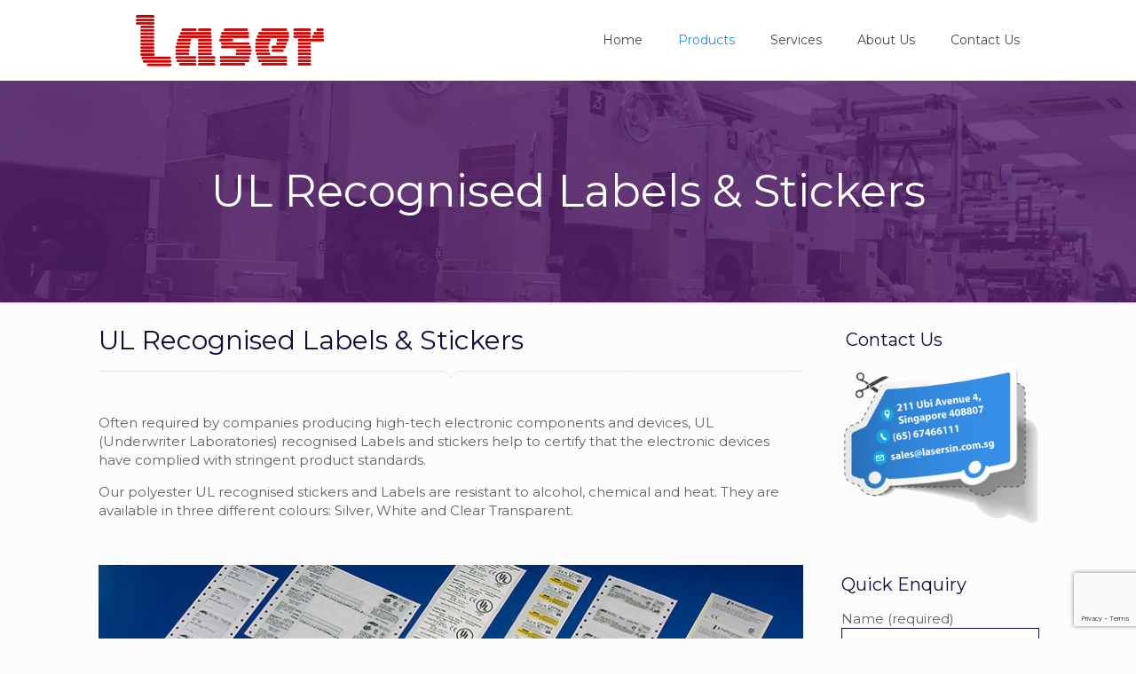

--- FILE ---
content_type: text/html; charset=utf-8
request_url: https://www.google.com/recaptcha/api2/anchor?ar=1&k=6LfIwocUAAAAAHvWUF3_t1mIqD3XXvNcHqsLE1kf&co=aHR0cHM6Ly93d3cubGFzZXJzaW4uY29tLnNnOjQ0Mw..&hl=en&v=PoyoqOPhxBO7pBk68S4YbpHZ&size=invisible&anchor-ms=20000&execute-ms=30000&cb=wqcbalfzo2p2
body_size: 48825
content:
<!DOCTYPE HTML><html dir="ltr" lang="en"><head><meta http-equiv="Content-Type" content="text/html; charset=UTF-8">
<meta http-equiv="X-UA-Compatible" content="IE=edge">
<title>reCAPTCHA</title>
<style type="text/css">
/* cyrillic-ext */
@font-face {
  font-family: 'Roboto';
  font-style: normal;
  font-weight: 400;
  font-stretch: 100%;
  src: url(//fonts.gstatic.com/s/roboto/v48/KFO7CnqEu92Fr1ME7kSn66aGLdTylUAMa3GUBHMdazTgWw.woff2) format('woff2');
  unicode-range: U+0460-052F, U+1C80-1C8A, U+20B4, U+2DE0-2DFF, U+A640-A69F, U+FE2E-FE2F;
}
/* cyrillic */
@font-face {
  font-family: 'Roboto';
  font-style: normal;
  font-weight: 400;
  font-stretch: 100%;
  src: url(//fonts.gstatic.com/s/roboto/v48/KFO7CnqEu92Fr1ME7kSn66aGLdTylUAMa3iUBHMdazTgWw.woff2) format('woff2');
  unicode-range: U+0301, U+0400-045F, U+0490-0491, U+04B0-04B1, U+2116;
}
/* greek-ext */
@font-face {
  font-family: 'Roboto';
  font-style: normal;
  font-weight: 400;
  font-stretch: 100%;
  src: url(//fonts.gstatic.com/s/roboto/v48/KFO7CnqEu92Fr1ME7kSn66aGLdTylUAMa3CUBHMdazTgWw.woff2) format('woff2');
  unicode-range: U+1F00-1FFF;
}
/* greek */
@font-face {
  font-family: 'Roboto';
  font-style: normal;
  font-weight: 400;
  font-stretch: 100%;
  src: url(//fonts.gstatic.com/s/roboto/v48/KFO7CnqEu92Fr1ME7kSn66aGLdTylUAMa3-UBHMdazTgWw.woff2) format('woff2');
  unicode-range: U+0370-0377, U+037A-037F, U+0384-038A, U+038C, U+038E-03A1, U+03A3-03FF;
}
/* math */
@font-face {
  font-family: 'Roboto';
  font-style: normal;
  font-weight: 400;
  font-stretch: 100%;
  src: url(//fonts.gstatic.com/s/roboto/v48/KFO7CnqEu92Fr1ME7kSn66aGLdTylUAMawCUBHMdazTgWw.woff2) format('woff2');
  unicode-range: U+0302-0303, U+0305, U+0307-0308, U+0310, U+0312, U+0315, U+031A, U+0326-0327, U+032C, U+032F-0330, U+0332-0333, U+0338, U+033A, U+0346, U+034D, U+0391-03A1, U+03A3-03A9, U+03B1-03C9, U+03D1, U+03D5-03D6, U+03F0-03F1, U+03F4-03F5, U+2016-2017, U+2034-2038, U+203C, U+2040, U+2043, U+2047, U+2050, U+2057, U+205F, U+2070-2071, U+2074-208E, U+2090-209C, U+20D0-20DC, U+20E1, U+20E5-20EF, U+2100-2112, U+2114-2115, U+2117-2121, U+2123-214F, U+2190, U+2192, U+2194-21AE, U+21B0-21E5, U+21F1-21F2, U+21F4-2211, U+2213-2214, U+2216-22FF, U+2308-230B, U+2310, U+2319, U+231C-2321, U+2336-237A, U+237C, U+2395, U+239B-23B7, U+23D0, U+23DC-23E1, U+2474-2475, U+25AF, U+25B3, U+25B7, U+25BD, U+25C1, U+25CA, U+25CC, U+25FB, U+266D-266F, U+27C0-27FF, U+2900-2AFF, U+2B0E-2B11, U+2B30-2B4C, U+2BFE, U+3030, U+FF5B, U+FF5D, U+1D400-1D7FF, U+1EE00-1EEFF;
}
/* symbols */
@font-face {
  font-family: 'Roboto';
  font-style: normal;
  font-weight: 400;
  font-stretch: 100%;
  src: url(//fonts.gstatic.com/s/roboto/v48/KFO7CnqEu92Fr1ME7kSn66aGLdTylUAMaxKUBHMdazTgWw.woff2) format('woff2');
  unicode-range: U+0001-000C, U+000E-001F, U+007F-009F, U+20DD-20E0, U+20E2-20E4, U+2150-218F, U+2190, U+2192, U+2194-2199, U+21AF, U+21E6-21F0, U+21F3, U+2218-2219, U+2299, U+22C4-22C6, U+2300-243F, U+2440-244A, U+2460-24FF, U+25A0-27BF, U+2800-28FF, U+2921-2922, U+2981, U+29BF, U+29EB, U+2B00-2BFF, U+4DC0-4DFF, U+FFF9-FFFB, U+10140-1018E, U+10190-1019C, U+101A0, U+101D0-101FD, U+102E0-102FB, U+10E60-10E7E, U+1D2C0-1D2D3, U+1D2E0-1D37F, U+1F000-1F0FF, U+1F100-1F1AD, U+1F1E6-1F1FF, U+1F30D-1F30F, U+1F315, U+1F31C, U+1F31E, U+1F320-1F32C, U+1F336, U+1F378, U+1F37D, U+1F382, U+1F393-1F39F, U+1F3A7-1F3A8, U+1F3AC-1F3AF, U+1F3C2, U+1F3C4-1F3C6, U+1F3CA-1F3CE, U+1F3D4-1F3E0, U+1F3ED, U+1F3F1-1F3F3, U+1F3F5-1F3F7, U+1F408, U+1F415, U+1F41F, U+1F426, U+1F43F, U+1F441-1F442, U+1F444, U+1F446-1F449, U+1F44C-1F44E, U+1F453, U+1F46A, U+1F47D, U+1F4A3, U+1F4B0, U+1F4B3, U+1F4B9, U+1F4BB, U+1F4BF, U+1F4C8-1F4CB, U+1F4D6, U+1F4DA, U+1F4DF, U+1F4E3-1F4E6, U+1F4EA-1F4ED, U+1F4F7, U+1F4F9-1F4FB, U+1F4FD-1F4FE, U+1F503, U+1F507-1F50B, U+1F50D, U+1F512-1F513, U+1F53E-1F54A, U+1F54F-1F5FA, U+1F610, U+1F650-1F67F, U+1F687, U+1F68D, U+1F691, U+1F694, U+1F698, U+1F6AD, U+1F6B2, U+1F6B9-1F6BA, U+1F6BC, U+1F6C6-1F6CF, U+1F6D3-1F6D7, U+1F6E0-1F6EA, U+1F6F0-1F6F3, U+1F6F7-1F6FC, U+1F700-1F7FF, U+1F800-1F80B, U+1F810-1F847, U+1F850-1F859, U+1F860-1F887, U+1F890-1F8AD, U+1F8B0-1F8BB, U+1F8C0-1F8C1, U+1F900-1F90B, U+1F93B, U+1F946, U+1F984, U+1F996, U+1F9E9, U+1FA00-1FA6F, U+1FA70-1FA7C, U+1FA80-1FA89, U+1FA8F-1FAC6, U+1FACE-1FADC, U+1FADF-1FAE9, U+1FAF0-1FAF8, U+1FB00-1FBFF;
}
/* vietnamese */
@font-face {
  font-family: 'Roboto';
  font-style: normal;
  font-weight: 400;
  font-stretch: 100%;
  src: url(//fonts.gstatic.com/s/roboto/v48/KFO7CnqEu92Fr1ME7kSn66aGLdTylUAMa3OUBHMdazTgWw.woff2) format('woff2');
  unicode-range: U+0102-0103, U+0110-0111, U+0128-0129, U+0168-0169, U+01A0-01A1, U+01AF-01B0, U+0300-0301, U+0303-0304, U+0308-0309, U+0323, U+0329, U+1EA0-1EF9, U+20AB;
}
/* latin-ext */
@font-face {
  font-family: 'Roboto';
  font-style: normal;
  font-weight: 400;
  font-stretch: 100%;
  src: url(//fonts.gstatic.com/s/roboto/v48/KFO7CnqEu92Fr1ME7kSn66aGLdTylUAMa3KUBHMdazTgWw.woff2) format('woff2');
  unicode-range: U+0100-02BA, U+02BD-02C5, U+02C7-02CC, U+02CE-02D7, U+02DD-02FF, U+0304, U+0308, U+0329, U+1D00-1DBF, U+1E00-1E9F, U+1EF2-1EFF, U+2020, U+20A0-20AB, U+20AD-20C0, U+2113, U+2C60-2C7F, U+A720-A7FF;
}
/* latin */
@font-face {
  font-family: 'Roboto';
  font-style: normal;
  font-weight: 400;
  font-stretch: 100%;
  src: url(//fonts.gstatic.com/s/roboto/v48/KFO7CnqEu92Fr1ME7kSn66aGLdTylUAMa3yUBHMdazQ.woff2) format('woff2');
  unicode-range: U+0000-00FF, U+0131, U+0152-0153, U+02BB-02BC, U+02C6, U+02DA, U+02DC, U+0304, U+0308, U+0329, U+2000-206F, U+20AC, U+2122, U+2191, U+2193, U+2212, U+2215, U+FEFF, U+FFFD;
}
/* cyrillic-ext */
@font-face {
  font-family: 'Roboto';
  font-style: normal;
  font-weight: 500;
  font-stretch: 100%;
  src: url(//fonts.gstatic.com/s/roboto/v48/KFO7CnqEu92Fr1ME7kSn66aGLdTylUAMa3GUBHMdazTgWw.woff2) format('woff2');
  unicode-range: U+0460-052F, U+1C80-1C8A, U+20B4, U+2DE0-2DFF, U+A640-A69F, U+FE2E-FE2F;
}
/* cyrillic */
@font-face {
  font-family: 'Roboto';
  font-style: normal;
  font-weight: 500;
  font-stretch: 100%;
  src: url(//fonts.gstatic.com/s/roboto/v48/KFO7CnqEu92Fr1ME7kSn66aGLdTylUAMa3iUBHMdazTgWw.woff2) format('woff2');
  unicode-range: U+0301, U+0400-045F, U+0490-0491, U+04B0-04B1, U+2116;
}
/* greek-ext */
@font-face {
  font-family: 'Roboto';
  font-style: normal;
  font-weight: 500;
  font-stretch: 100%;
  src: url(//fonts.gstatic.com/s/roboto/v48/KFO7CnqEu92Fr1ME7kSn66aGLdTylUAMa3CUBHMdazTgWw.woff2) format('woff2');
  unicode-range: U+1F00-1FFF;
}
/* greek */
@font-face {
  font-family: 'Roboto';
  font-style: normal;
  font-weight: 500;
  font-stretch: 100%;
  src: url(//fonts.gstatic.com/s/roboto/v48/KFO7CnqEu92Fr1ME7kSn66aGLdTylUAMa3-UBHMdazTgWw.woff2) format('woff2');
  unicode-range: U+0370-0377, U+037A-037F, U+0384-038A, U+038C, U+038E-03A1, U+03A3-03FF;
}
/* math */
@font-face {
  font-family: 'Roboto';
  font-style: normal;
  font-weight: 500;
  font-stretch: 100%;
  src: url(//fonts.gstatic.com/s/roboto/v48/KFO7CnqEu92Fr1ME7kSn66aGLdTylUAMawCUBHMdazTgWw.woff2) format('woff2');
  unicode-range: U+0302-0303, U+0305, U+0307-0308, U+0310, U+0312, U+0315, U+031A, U+0326-0327, U+032C, U+032F-0330, U+0332-0333, U+0338, U+033A, U+0346, U+034D, U+0391-03A1, U+03A3-03A9, U+03B1-03C9, U+03D1, U+03D5-03D6, U+03F0-03F1, U+03F4-03F5, U+2016-2017, U+2034-2038, U+203C, U+2040, U+2043, U+2047, U+2050, U+2057, U+205F, U+2070-2071, U+2074-208E, U+2090-209C, U+20D0-20DC, U+20E1, U+20E5-20EF, U+2100-2112, U+2114-2115, U+2117-2121, U+2123-214F, U+2190, U+2192, U+2194-21AE, U+21B0-21E5, U+21F1-21F2, U+21F4-2211, U+2213-2214, U+2216-22FF, U+2308-230B, U+2310, U+2319, U+231C-2321, U+2336-237A, U+237C, U+2395, U+239B-23B7, U+23D0, U+23DC-23E1, U+2474-2475, U+25AF, U+25B3, U+25B7, U+25BD, U+25C1, U+25CA, U+25CC, U+25FB, U+266D-266F, U+27C0-27FF, U+2900-2AFF, U+2B0E-2B11, U+2B30-2B4C, U+2BFE, U+3030, U+FF5B, U+FF5D, U+1D400-1D7FF, U+1EE00-1EEFF;
}
/* symbols */
@font-face {
  font-family: 'Roboto';
  font-style: normal;
  font-weight: 500;
  font-stretch: 100%;
  src: url(//fonts.gstatic.com/s/roboto/v48/KFO7CnqEu92Fr1ME7kSn66aGLdTylUAMaxKUBHMdazTgWw.woff2) format('woff2');
  unicode-range: U+0001-000C, U+000E-001F, U+007F-009F, U+20DD-20E0, U+20E2-20E4, U+2150-218F, U+2190, U+2192, U+2194-2199, U+21AF, U+21E6-21F0, U+21F3, U+2218-2219, U+2299, U+22C4-22C6, U+2300-243F, U+2440-244A, U+2460-24FF, U+25A0-27BF, U+2800-28FF, U+2921-2922, U+2981, U+29BF, U+29EB, U+2B00-2BFF, U+4DC0-4DFF, U+FFF9-FFFB, U+10140-1018E, U+10190-1019C, U+101A0, U+101D0-101FD, U+102E0-102FB, U+10E60-10E7E, U+1D2C0-1D2D3, U+1D2E0-1D37F, U+1F000-1F0FF, U+1F100-1F1AD, U+1F1E6-1F1FF, U+1F30D-1F30F, U+1F315, U+1F31C, U+1F31E, U+1F320-1F32C, U+1F336, U+1F378, U+1F37D, U+1F382, U+1F393-1F39F, U+1F3A7-1F3A8, U+1F3AC-1F3AF, U+1F3C2, U+1F3C4-1F3C6, U+1F3CA-1F3CE, U+1F3D4-1F3E0, U+1F3ED, U+1F3F1-1F3F3, U+1F3F5-1F3F7, U+1F408, U+1F415, U+1F41F, U+1F426, U+1F43F, U+1F441-1F442, U+1F444, U+1F446-1F449, U+1F44C-1F44E, U+1F453, U+1F46A, U+1F47D, U+1F4A3, U+1F4B0, U+1F4B3, U+1F4B9, U+1F4BB, U+1F4BF, U+1F4C8-1F4CB, U+1F4D6, U+1F4DA, U+1F4DF, U+1F4E3-1F4E6, U+1F4EA-1F4ED, U+1F4F7, U+1F4F9-1F4FB, U+1F4FD-1F4FE, U+1F503, U+1F507-1F50B, U+1F50D, U+1F512-1F513, U+1F53E-1F54A, U+1F54F-1F5FA, U+1F610, U+1F650-1F67F, U+1F687, U+1F68D, U+1F691, U+1F694, U+1F698, U+1F6AD, U+1F6B2, U+1F6B9-1F6BA, U+1F6BC, U+1F6C6-1F6CF, U+1F6D3-1F6D7, U+1F6E0-1F6EA, U+1F6F0-1F6F3, U+1F6F7-1F6FC, U+1F700-1F7FF, U+1F800-1F80B, U+1F810-1F847, U+1F850-1F859, U+1F860-1F887, U+1F890-1F8AD, U+1F8B0-1F8BB, U+1F8C0-1F8C1, U+1F900-1F90B, U+1F93B, U+1F946, U+1F984, U+1F996, U+1F9E9, U+1FA00-1FA6F, U+1FA70-1FA7C, U+1FA80-1FA89, U+1FA8F-1FAC6, U+1FACE-1FADC, U+1FADF-1FAE9, U+1FAF0-1FAF8, U+1FB00-1FBFF;
}
/* vietnamese */
@font-face {
  font-family: 'Roboto';
  font-style: normal;
  font-weight: 500;
  font-stretch: 100%;
  src: url(//fonts.gstatic.com/s/roboto/v48/KFO7CnqEu92Fr1ME7kSn66aGLdTylUAMa3OUBHMdazTgWw.woff2) format('woff2');
  unicode-range: U+0102-0103, U+0110-0111, U+0128-0129, U+0168-0169, U+01A0-01A1, U+01AF-01B0, U+0300-0301, U+0303-0304, U+0308-0309, U+0323, U+0329, U+1EA0-1EF9, U+20AB;
}
/* latin-ext */
@font-face {
  font-family: 'Roboto';
  font-style: normal;
  font-weight: 500;
  font-stretch: 100%;
  src: url(//fonts.gstatic.com/s/roboto/v48/KFO7CnqEu92Fr1ME7kSn66aGLdTylUAMa3KUBHMdazTgWw.woff2) format('woff2');
  unicode-range: U+0100-02BA, U+02BD-02C5, U+02C7-02CC, U+02CE-02D7, U+02DD-02FF, U+0304, U+0308, U+0329, U+1D00-1DBF, U+1E00-1E9F, U+1EF2-1EFF, U+2020, U+20A0-20AB, U+20AD-20C0, U+2113, U+2C60-2C7F, U+A720-A7FF;
}
/* latin */
@font-face {
  font-family: 'Roboto';
  font-style: normal;
  font-weight: 500;
  font-stretch: 100%;
  src: url(//fonts.gstatic.com/s/roboto/v48/KFO7CnqEu92Fr1ME7kSn66aGLdTylUAMa3yUBHMdazQ.woff2) format('woff2');
  unicode-range: U+0000-00FF, U+0131, U+0152-0153, U+02BB-02BC, U+02C6, U+02DA, U+02DC, U+0304, U+0308, U+0329, U+2000-206F, U+20AC, U+2122, U+2191, U+2193, U+2212, U+2215, U+FEFF, U+FFFD;
}
/* cyrillic-ext */
@font-face {
  font-family: 'Roboto';
  font-style: normal;
  font-weight: 900;
  font-stretch: 100%;
  src: url(//fonts.gstatic.com/s/roboto/v48/KFO7CnqEu92Fr1ME7kSn66aGLdTylUAMa3GUBHMdazTgWw.woff2) format('woff2');
  unicode-range: U+0460-052F, U+1C80-1C8A, U+20B4, U+2DE0-2DFF, U+A640-A69F, U+FE2E-FE2F;
}
/* cyrillic */
@font-face {
  font-family: 'Roboto';
  font-style: normal;
  font-weight: 900;
  font-stretch: 100%;
  src: url(//fonts.gstatic.com/s/roboto/v48/KFO7CnqEu92Fr1ME7kSn66aGLdTylUAMa3iUBHMdazTgWw.woff2) format('woff2');
  unicode-range: U+0301, U+0400-045F, U+0490-0491, U+04B0-04B1, U+2116;
}
/* greek-ext */
@font-face {
  font-family: 'Roboto';
  font-style: normal;
  font-weight: 900;
  font-stretch: 100%;
  src: url(//fonts.gstatic.com/s/roboto/v48/KFO7CnqEu92Fr1ME7kSn66aGLdTylUAMa3CUBHMdazTgWw.woff2) format('woff2');
  unicode-range: U+1F00-1FFF;
}
/* greek */
@font-face {
  font-family: 'Roboto';
  font-style: normal;
  font-weight: 900;
  font-stretch: 100%;
  src: url(//fonts.gstatic.com/s/roboto/v48/KFO7CnqEu92Fr1ME7kSn66aGLdTylUAMa3-UBHMdazTgWw.woff2) format('woff2');
  unicode-range: U+0370-0377, U+037A-037F, U+0384-038A, U+038C, U+038E-03A1, U+03A3-03FF;
}
/* math */
@font-face {
  font-family: 'Roboto';
  font-style: normal;
  font-weight: 900;
  font-stretch: 100%;
  src: url(//fonts.gstatic.com/s/roboto/v48/KFO7CnqEu92Fr1ME7kSn66aGLdTylUAMawCUBHMdazTgWw.woff2) format('woff2');
  unicode-range: U+0302-0303, U+0305, U+0307-0308, U+0310, U+0312, U+0315, U+031A, U+0326-0327, U+032C, U+032F-0330, U+0332-0333, U+0338, U+033A, U+0346, U+034D, U+0391-03A1, U+03A3-03A9, U+03B1-03C9, U+03D1, U+03D5-03D6, U+03F0-03F1, U+03F4-03F5, U+2016-2017, U+2034-2038, U+203C, U+2040, U+2043, U+2047, U+2050, U+2057, U+205F, U+2070-2071, U+2074-208E, U+2090-209C, U+20D0-20DC, U+20E1, U+20E5-20EF, U+2100-2112, U+2114-2115, U+2117-2121, U+2123-214F, U+2190, U+2192, U+2194-21AE, U+21B0-21E5, U+21F1-21F2, U+21F4-2211, U+2213-2214, U+2216-22FF, U+2308-230B, U+2310, U+2319, U+231C-2321, U+2336-237A, U+237C, U+2395, U+239B-23B7, U+23D0, U+23DC-23E1, U+2474-2475, U+25AF, U+25B3, U+25B7, U+25BD, U+25C1, U+25CA, U+25CC, U+25FB, U+266D-266F, U+27C0-27FF, U+2900-2AFF, U+2B0E-2B11, U+2B30-2B4C, U+2BFE, U+3030, U+FF5B, U+FF5D, U+1D400-1D7FF, U+1EE00-1EEFF;
}
/* symbols */
@font-face {
  font-family: 'Roboto';
  font-style: normal;
  font-weight: 900;
  font-stretch: 100%;
  src: url(//fonts.gstatic.com/s/roboto/v48/KFO7CnqEu92Fr1ME7kSn66aGLdTylUAMaxKUBHMdazTgWw.woff2) format('woff2');
  unicode-range: U+0001-000C, U+000E-001F, U+007F-009F, U+20DD-20E0, U+20E2-20E4, U+2150-218F, U+2190, U+2192, U+2194-2199, U+21AF, U+21E6-21F0, U+21F3, U+2218-2219, U+2299, U+22C4-22C6, U+2300-243F, U+2440-244A, U+2460-24FF, U+25A0-27BF, U+2800-28FF, U+2921-2922, U+2981, U+29BF, U+29EB, U+2B00-2BFF, U+4DC0-4DFF, U+FFF9-FFFB, U+10140-1018E, U+10190-1019C, U+101A0, U+101D0-101FD, U+102E0-102FB, U+10E60-10E7E, U+1D2C0-1D2D3, U+1D2E0-1D37F, U+1F000-1F0FF, U+1F100-1F1AD, U+1F1E6-1F1FF, U+1F30D-1F30F, U+1F315, U+1F31C, U+1F31E, U+1F320-1F32C, U+1F336, U+1F378, U+1F37D, U+1F382, U+1F393-1F39F, U+1F3A7-1F3A8, U+1F3AC-1F3AF, U+1F3C2, U+1F3C4-1F3C6, U+1F3CA-1F3CE, U+1F3D4-1F3E0, U+1F3ED, U+1F3F1-1F3F3, U+1F3F5-1F3F7, U+1F408, U+1F415, U+1F41F, U+1F426, U+1F43F, U+1F441-1F442, U+1F444, U+1F446-1F449, U+1F44C-1F44E, U+1F453, U+1F46A, U+1F47D, U+1F4A3, U+1F4B0, U+1F4B3, U+1F4B9, U+1F4BB, U+1F4BF, U+1F4C8-1F4CB, U+1F4D6, U+1F4DA, U+1F4DF, U+1F4E3-1F4E6, U+1F4EA-1F4ED, U+1F4F7, U+1F4F9-1F4FB, U+1F4FD-1F4FE, U+1F503, U+1F507-1F50B, U+1F50D, U+1F512-1F513, U+1F53E-1F54A, U+1F54F-1F5FA, U+1F610, U+1F650-1F67F, U+1F687, U+1F68D, U+1F691, U+1F694, U+1F698, U+1F6AD, U+1F6B2, U+1F6B9-1F6BA, U+1F6BC, U+1F6C6-1F6CF, U+1F6D3-1F6D7, U+1F6E0-1F6EA, U+1F6F0-1F6F3, U+1F6F7-1F6FC, U+1F700-1F7FF, U+1F800-1F80B, U+1F810-1F847, U+1F850-1F859, U+1F860-1F887, U+1F890-1F8AD, U+1F8B0-1F8BB, U+1F8C0-1F8C1, U+1F900-1F90B, U+1F93B, U+1F946, U+1F984, U+1F996, U+1F9E9, U+1FA00-1FA6F, U+1FA70-1FA7C, U+1FA80-1FA89, U+1FA8F-1FAC6, U+1FACE-1FADC, U+1FADF-1FAE9, U+1FAF0-1FAF8, U+1FB00-1FBFF;
}
/* vietnamese */
@font-face {
  font-family: 'Roboto';
  font-style: normal;
  font-weight: 900;
  font-stretch: 100%;
  src: url(//fonts.gstatic.com/s/roboto/v48/KFO7CnqEu92Fr1ME7kSn66aGLdTylUAMa3OUBHMdazTgWw.woff2) format('woff2');
  unicode-range: U+0102-0103, U+0110-0111, U+0128-0129, U+0168-0169, U+01A0-01A1, U+01AF-01B0, U+0300-0301, U+0303-0304, U+0308-0309, U+0323, U+0329, U+1EA0-1EF9, U+20AB;
}
/* latin-ext */
@font-face {
  font-family: 'Roboto';
  font-style: normal;
  font-weight: 900;
  font-stretch: 100%;
  src: url(//fonts.gstatic.com/s/roboto/v48/KFO7CnqEu92Fr1ME7kSn66aGLdTylUAMa3KUBHMdazTgWw.woff2) format('woff2');
  unicode-range: U+0100-02BA, U+02BD-02C5, U+02C7-02CC, U+02CE-02D7, U+02DD-02FF, U+0304, U+0308, U+0329, U+1D00-1DBF, U+1E00-1E9F, U+1EF2-1EFF, U+2020, U+20A0-20AB, U+20AD-20C0, U+2113, U+2C60-2C7F, U+A720-A7FF;
}
/* latin */
@font-face {
  font-family: 'Roboto';
  font-style: normal;
  font-weight: 900;
  font-stretch: 100%;
  src: url(//fonts.gstatic.com/s/roboto/v48/KFO7CnqEu92Fr1ME7kSn66aGLdTylUAMa3yUBHMdazQ.woff2) format('woff2');
  unicode-range: U+0000-00FF, U+0131, U+0152-0153, U+02BB-02BC, U+02C6, U+02DA, U+02DC, U+0304, U+0308, U+0329, U+2000-206F, U+20AC, U+2122, U+2191, U+2193, U+2212, U+2215, U+FEFF, U+FFFD;
}

</style>
<link rel="stylesheet" type="text/css" href="https://www.gstatic.com/recaptcha/releases/PoyoqOPhxBO7pBk68S4YbpHZ/styles__ltr.css">
<script nonce="jXGnWcrH6CX5TV-el3urdg" type="text/javascript">window['__recaptcha_api'] = 'https://www.google.com/recaptcha/api2/';</script>
<script type="text/javascript" src="https://www.gstatic.com/recaptcha/releases/PoyoqOPhxBO7pBk68S4YbpHZ/recaptcha__en.js" nonce="jXGnWcrH6CX5TV-el3urdg">
      
    </script></head>
<body><div id="rc-anchor-alert" class="rc-anchor-alert"></div>
<input type="hidden" id="recaptcha-token" value="[base64]">
<script type="text/javascript" nonce="jXGnWcrH6CX5TV-el3urdg">
      recaptcha.anchor.Main.init("[\x22ainput\x22,[\x22bgdata\x22,\x22\x22,\[base64]/[base64]/[base64]/[base64]/cjw8ejpyPj4+eil9Y2F0Y2gobCl7dGhyb3cgbDt9fSxIPWZ1bmN0aW9uKHcsdCx6KXtpZih3PT0xOTR8fHc9PTIwOCl0LnZbd10/dC52W3ddLmNvbmNhdCh6KTp0LnZbd109b2Yoeix0KTtlbHNle2lmKHQuYkImJnchPTMxNylyZXR1cm47dz09NjZ8fHc9PTEyMnx8dz09NDcwfHx3PT00NHx8dz09NDE2fHx3PT0zOTd8fHc9PTQyMXx8dz09Njh8fHc9PTcwfHx3PT0xODQ/[base64]/[base64]/[base64]/bmV3IGRbVl0oSlswXSk6cD09Mj9uZXcgZFtWXShKWzBdLEpbMV0pOnA9PTM/bmV3IGRbVl0oSlswXSxKWzFdLEpbMl0pOnA9PTQ/[base64]/[base64]/[base64]/[base64]\x22,\[base64]\x22,\x22bVtVw74Rwow6wr7DksKOw7fDlXVGw7EKw4HDrB07ccOVwpx/Z8KPIkbChSDDsEopasKfTXHCsRJkEsKdOsKNw6TCqwTDqEwHwqEEwphRw7Nkw7rDtsO1w6/[base64]/Ct2kaEsKaZ8KzfCjCsGAZJsKVwoDDlsOrHiEWPU3Cpn/CvnbCoWQkO8ONVsOlV2HCuGTDqQLDnWHDmMORX8OCwqLCjcOHwrV4BhbDj8OSBMOlwpHCs8K9OMK/RQ1HeEDDjsOzD8O/OlYyw7x2w4vDtToXw7HDlsK+wpMUw5ogam4pDj1KwpphwrHChWU7c8Kjw6rCrSYjPArDojxPAMKBV8OJfx7DocOGwpA2AcKVLhRNw7Ezw57DncOKBRzDgVfDjcKpIXgAw4LCpcKfw5vCm8OgwqXCv3QWwq/CiybCgcOXFEhJXSkywozCicOkw63ChcKCw4EVWx5zbH8WwpPCqVvDtlrCnsO+w4vDlsKOZWjDklLCssOUw4rDtcKkwoEqHz/ClhoYCiDCv8OPInvCk13CgcOBwr3CsUkjeQtow77DoUjCoghHAG9mw5TDkC1/[base64]/CgwXCqsKXE8O2T1nDscOuWsKEKMOOw69Awo/CgMO6YwgoXsOudxEnw41+w4RsczYNQMOWUxNeWMKTNy/DkG7Cg8Kjw7R3w73CvsK/w4PCmsKCeG4jwqJsd8KnMC3DhsKLwrVKYwtewpfCpjPDogIUIcOxwqNPwq12UMK/TMOcwpvDh0cGZzlednzDh1DCg1zCgcONwr7DucKKFcK5K01Ewr/DhjomP8KWw7bChmoQNUvCgzRswq1QMsKrCgHDtcOoA8KaeSV0Uw0GMsOVIzPCncO9w6k/H0QSwoDCqkVEwqbDpMO0dCUaSQxOw4NdwpLCicONw7fCoBLDu8OgCMO4wpvCryPDjX7DlDldYMOJUDLDicKTasKcwqN9woHCqAbCvcKkwptLw5RHwpzCqkpCZ8KEAX0Awrx4w4gewpTCnSYGa8Kxw4ZLwp/Dt8O3w6vCp3MjUEjDn8KKwr0Jw4fCsAV7csOvBMKsw7Vkwq4gZyDCvsOMwoDDmhQew7LCnUQYw4XDrnQMwrrDmXd8wrdeHmLCmX/Dg8KywqLCpMOCwrF/w6HCq8K7VHPCosKBXsKowpRZwqIiw4/Cni0xwogywrzDhX9nw4bDhsObwpxfbCrDvlUOw4jDkEHDnl/Cs8O5EMKzW8KLwrfCm8KgwqfCmsKeEsKMwo3CqcO1wrhfwqBvXjQSekEMdMOhdh7DgcKAUsKow5NKDD1mw5xmBcKhL8KhUcOcw60ewr9dM8OAwpRjGsKuw5M+w6EyF8KmSMK1O8OtJVBEwo/CnVLDnsK0wpzDqcKsDMKjZnkSWFUGWFsVwqIpKEnDucKnwr4lGTc8w6gyIk7CgMOtw4LCkGrDr8OkLcOdGsK3wqIwQcOMfwkcWGMmcGrDnxTDnMKWV8KPw5DCnMKVeyTCpsKOby/[base64]/CiMOCElVBwqFjwpfCtid0wqsuSyRrwrR9wobDscOnZHJsS1PDlcOXwocyWsKOwqzCoMOtXsKGJ8O/[base64]/[base64]/DgTd9XMOzDsKialDDt23CsWYscsOxNcOIwrPCtD4dw5DCmsKSw5xbAC7DrGZvPT3DoBQnwofDg3nCgXzChCdMwo0twq7CuUFPNVIWVcK/JnIPZsOywrkvw6Jiw6sNw4NYZgzDpEB9YcOdWsK3w4/[base64]/[base64]/wp7Cu8K2wq/CpMO4w6HCnsOtwrh1w5MnGysuwo1yaMOMw7vDmg1nEzcMdcOkwpPDhsOdA37DtUDCtR9uAsOTw5zDksKAwonCjE03wr7ChMOpWcOSw7QREDfCusOpMQ8Rwq/CtU7Dpx0KwoMhLBdFZGHChXjCu8KTW1bDjMKNw4I9ecObw7vDq8O9w5LCncKfwpDChWrDh3rDm8OhWnPCgMOpcUDDnMO5wqLClmPDv8OLPCnCsMKZR8KywpPCqCnDogF/[base64]/Ci8OZw4hRSTp8wrDDrj4Dwp1VP8OCw73CmQ5TwobDqMOfPMK4G2HCvTrCuiRtwp5jw5dmLcKAA0csw7/DjcOXwozDrMO+wrTDocOqA8KXTMKAwpPCnsKZwovDkcKeM8OYwphIwppmYcKJw4nCrMOqw5/DjMKBw57CqgpjwovDqX5NDiPCoS7CphtVwovChcKzY8OUwqHDoMK9w787fXDCoTPCv8Kewq3Cgnc1w64GGsONw4HCpcKMw6/Cp8KNBMOjDMOgwoLDi8Okw4nCnA/Cq1xjwovClxPCrGNLw4PDojVfwovDpXpkwoTCsjnDjULDtMK6AcOaF8KVa8KSw70dwofDj1rCkMOFw6AVw6xeOlA9wrdeTXx9w7wdwpNLw7MAw6rCnMOod8O9wobDh8KmCcOmOFpVPsKJLQ/Dt3fCtxTCjcKJBMO0EsOnwrc0w6rCrG3Cr8OxwrzCg8OvT2xVwpk5wo/DscKQw78KA0YqWMKTXijCicKrd3fCo8K+dMKdCnPDgRQjesK5w4zCgiDDo8OmZV08wrxdwo88w7wsGnUnw7Z7w67ClzJBQsOsO8Kww4FoW38VOVDCniUvwq3DgkDDg8OScmXDqsKJJcO6w5DDssO9LcOvF8OrP1fCnsOhHCpfw5QgUsKSD8OcwqvDmDczD0/Dhzt5w482wrE0YhcbGcKDX8KqwrUaw64EwolHVcKnwrtgw5FGHMKSLcK/wr4qw47CkMOtNwZqSy3DjMO7w73Ck8OxwpLDmMKewpg/K23Dv8OZdcORw6PCmnZPW8K7w5ATJXXClcKhwr/Cgh3CosOzdw/Cjj/Dsmo0VcKOFV/DusOWw5dUwobDgmZnKDU5RsOCwpkrf8KUw50mTWXCgsKlU0jDq8OgwpVcwpHCj8O2wqlSaHUuw6nChGhUw5tEcR8Vw7rDosK1w5/Do8KAwowTwr7DhxtAw6zCq8KyMsOGw6dGR8OiACfCiVXCkcKfw4TCqlt5RcO2woRVFlhhXnvCh8KZVXXDisKzw5hbw4EXLnTDjgREw6XDt8KIw6DDq8Knw7xmAHofNUAlYgDCt8O3XFlIw5PChl3CiUoSwrY4w6UUwojDpMOwwoojw73Co8OgwrfDnhfClB/DhDQSwppgBTDCvsO0w7fDscK6w4bDlMKia8KBfsKDw7jDpFjCisKXw4xlwozCvVMJw7bDkcK6IxgBwp/CpDbDlTDCu8O6wofCgz4Wwq1+wojCg8OxC8KOaMKRWGFAOQA5c8Kywr41w5goZkYbdMOqECIWOxTCviIiccO2MiEjBMKzJFjCg2zCpiU/woxPw6jClcOLw5tswpPDgGwcCydHwpLDpMOSwqjDvx7DugvDtsK1wpofw6fCmzF9wqfCvgrDsMKlw5/DlXMMwoN2w656w6XDl3rDtHPDon7DqsKKG0/DqsKvwqHDkFo1w48sCsKBwql8C8KnccOVw4XCvsOiOC7DrsK/woFCw7ZAw5HCjDd2S3nDssO+w4XCsz9QZMOtwqbCuMKdRBHDsMOqw7xYWcOhw7wOKMKdwoguEMKffDHClMKwLMOna3bDrzh/[base64]/[base64]/CjXVnw6kiw5ZYEy/CjMKOwqHCoMO/NVvDpAfCk8KowrXCtTNQw7XDhsOkA8KTX8Ouwq3DqG0TwoLCpgjDrcOpwpnCkMO5CcK9PA84w5/CnWN7woYWwooSNXV2KH3Di8OgwrlPTBZjw6DCuT/DtT3DjUorPk1hNA4Xwqt1w4nCtMOJwpDCs8KwZsOgw5kDwoQwwr4Fw7LDqcOJwpTDjMKgM8KZfhw7Uk5fUcOCw5xew70pwpUrwr/[base64]/w5dOwqVjwqLCgsKmwrkmwrZUwoPDqMKnc8OcT8K9YB7DssK/w5Z3BFXCpMOkDlPDgmXDoDfDuy8HfRfDtBLCnDh7HGRPEcOcZMONw6NMGVbDuCAGDsK2fBZLwqQVw4bDu8KkCsKcwpbCq8OFw5tSw6RYHcK8J3/[base64]/DtsK5PsK9bgInwqfDk34lw7TCjzbDhcKUwoMTB2HDvcOwGsKtScOvcsK3WBpLw7hrw4DCmz/[base64]/[base64]/DuSXCiQ1MwrPDk8KsccOvw6JIw6HCmMKGOnUGNcOmw4TCmsKlZ8O/aRjDtxYed8KewpzCmCB3w640woUrcXbDoMOBcTjDpE9cd8Olw4MbSEXCtUrDtsKcw5nDlSPClcKiw50Xwr3DhQhKDXIMI1ttw55hw6rChALCkz3Dtk5/w65iMDIBOBbDqMO7OMO0wr0pDwVnbBbDnMO/Yk5jTG01ecO/esKjAQpgeSLCpsKYU8KOFG9XYwZ4ACwWwpHDtjVZI8KPwrHCsQXCqyR7w6kPwoMEPHpfw5bCilzDjlvDksO6wo5Iw4JJIcOpwqwJw6fCt8KuO1XDkMOQQsK8FcKgw4vDv8O1w6/[base64]/[base64]/CvlbDrMKaCMOIcQzCu8O4JMKSY8OSKiDCs8OwwrvCokZbBcKiMcKiw4TDhhzDlMO6wpvCiMKybsKaw6fCjsOHw4TDqxwoG8KwccO+MDseWsOkRSTDkjTDkMKFYMK3GsK9wrbDk8KAIy7Ct8KwwoHCjSNqwq3CqQobSMOCZwZsworCtCHDr8Kvwr/ChsOkw6wACsO5wr/ChcKCSMOmwr0awrXDhMKIwq7CrMK1HDUEwrsqVFnDuQ7CqHXDkSbDrEvCqMOHfglWw53DqC7DhkQgaRbCscObFsOjw7zCs8K4MMKLw7jDpcOsw5Bsc1UaRUspaSQxw4DDo8Orwr3Dr3N9cSYiwqTCswxRVcOEd0p5fcOgY3EZUAnCl8Olw7EEKy/DgFDDt0XCtsOed8Olw4AvWsOGwrXDiEPCuEbCvR3Dl8OPB28uw4dEw57Ct0DDpmEEw5oTARJ+WcKIcMKxw43CnMOrZXjCisK2e8Otwp0GVsKqwqQrw6bDtjkobcKcUiFocsO0woBFw5LCnybCkGE2KXTDs8Onwp4Ew5/[base64]/[base64]/[base64]/XMO/[base64]/ClG51ZnYTf8K8LcK+JMOgKcKSw6tAw5VRw54ma8OawolzK8ODak9xX8O1wrI3wqvCqAkfDhJQw5Mww6rCqgUJwqzDhcOcFR0UW8KhBGjCpgnCjcOTVsOyJXfDqmrCjMKYX8Kwwrp4woXCpcOWMU/Cs8OSDmFzw71LQT/[base64]/Gy1Xw7k8esKMOUFvTVYzEMKOIMOqwrhCd3jDhzBFw4AtwohXw5jCjHfCpMOFXllhMsK0CQVuOk/DnGRtKcKyw7QvYcOtXEnClChwBSfDtsORw5DDq8Kpw4bDk0jDlsK9B0fDh8OCw57Do8KIw71rClU4w79DO8Kfwr5ww6IRKcKZDh3DoMK+wo3DtsOIworDiQRBw51mEcO7w7PDvQnCu8OuO8OYw6pvw6YNw6hzwo1vRX/DtGY/[base64]/CiMO8wphKwpA4w7rDuU1HeBnCj8KWTcOYw7QAw5fDjA/DtXEQw5NYw7vCgmDDqRFPD8OGHV3DisKPGSbDugQMf8KEwonCk8Kxf8Kofklvw6R0AMO4wp3Ck8K+w7nDnsKnTQFgwpHCuANgV8ONw4/[base64]/DgzvDo8KYT8K9woXCjMOhw6wcDAl3w6hxacKwwrXCkHzCuMKMw40JwrrChsKyw7XCjA9/wqLDpQp8O8OsFwhKwoTDlMOvw4nDlytAd8O9eMOyw4d6DcOhEi4dw5cgTMOpw6F8w783w47Crmcfw73DgMKmw4zCmcOVIF5qK8OvAzHDmnbDnz9swpHCkcKNwrLDjxDDiMKLJzjDosKhwp3CtsKwQBrCiXnCu3sdwoLDr8KMfcK5TcK9wpxHw4/CnsKwwroAw4nDsMOcw6rCoGHCom1lEcOTwoNNe1XCksKawpTCtMOywrHDmlzCicOswoXCt1LDtsOrwrLCvcKbwrBDNTYULcO/woNAwqElEMK1Hj06A8KZPGnDmsK0dcKPw5TChzTCt0ZLXnhVwp3DvBcSVXjCosKJIAXDr8Kew4xaHS7CrDXDtsKlw51Hw7/CtsOxYVvCmMOVw6kcLsK/wojDsMOkLCcYfkzDsksdwoxWKcKaDMOOwqRzwqYbw77Du8ONH8K8wqVswqLCncKCwp4Cw4TDiHXDjsOcVkZqwonDtlY2GcOkOcOAwoHCpMK8w6jDtWrCusKcXnljw6HDvk/Chl7Dt3bCqsK/[base64]/DlgjCjgwiw5BIbh3CjMOxw6w5cl7CrzLCpMOqcWjDvMKnBDIoC8KTHjl5wpHDtMO0T0Mmw7loUgIzw6cXIwzCgcOQw6AVZsOOw6bCrsOyNiTCtsK4w6PDgB3Dl8Opw70mwoxNBX/CgsOpe8OGRRbCisKpDETCvsKlwpQzegIww6c6SRRSWMOcw7xMwozChcKdw7BeDmDCozgCw5N0w5wYwpIfw7gGwpTCusOqw6JRJMKqSn3Dp8KNwopGwr/DrErCmMO8w5UsEUJsw6vCgsOow4JKEm5Tw7bCiVnDpMO9b8K3w6PCrEYLwq1Lw5YmwojCssKXw4BaV3DDiw/DlAbDn8KkU8KDwqM+w4bDpMOJDhTCqG/[base64]/[base64]/wqDCpSjCqCDDscOwwrbCmibCucOIXsKww4h5wqfCtHUSHCsEYsKdETAZNsO4OcKiIyjDmRXDjMKJOwNKwr4Qw6sCwr7DrsOgb1dLaMK3w63CoBTDthHClsKVwq/[base64]/CrlDDrmFCRMKhwrDDkTRvOEJbCTtkeTZjw6xOEzzDllHDtMKUw4XClHgYSF/DrSotIWjDicO6w6glQcKqV382woxiWE1SwoHDucO8w6TCmCMLwqN0QWEuwoRkwpzCqzBRwpljJcKhw4fClMOfw6Ulw5lZKcObwoTDksKNAsKuwqvDk3/DpA7CocOiwrPDnBIUGzhMw4XDsnXDtMOOJzvCtmJnwqHDuBrCgCUSw4Z1wpzDh8OywrIwwojDvynCo8Kmwqt4BFQ5w6gtAMKpw57Cv1PDnnfCnybCoMODw5ImwoLDmsOkw6zCtT9BOcOWw5jDgMO2woswExvDpcOBwp1KVMK6w5/Dm8OTw53CssO1w5LDqT/[base64]/w78We8OcwoRgw7jDgcO+wpcKwo3DiU4oc8KVccOuOsKwwp/[base64]/CvwjCtsKSwqdMwpTCosO1R8K0woRPwqxUwozDv2zDu8OuN2bDlMOhw4zDi8KRBcKow6NLwpExbFQRGDlZA0nDpXcswo0Bw6TDoMKfw4fDocOPccOuw7QiUcKmQMKSw4HCkGdKZUfCq3LDpR/DoMK/w6/CncOWwqllwpUWZ17CrxfDp0TCtivDncO5w5htMsK+wqJwR8Kwa8OPJsO5woLCpcK6w78MwrRBw7/CmBI9w698wofDsw4jWsO1eMKCw7bDg8OUcCQVwpHDgwYQcQp5GS/Dt8K7b8KkeAxuWsOzf8K3wq/Dk8Oow7HDtsKoaknCqsOPG8ONwrzDmcKxZ0rCqGMGw5bClcKRaXHDgsK3wqrDsi7DhMOkS8KrYMO+dcOCwp/CvMOkIMO5woF8w5FkPsOvw6cewpoVb3N3wrt/wpfCjsOWwrBFwrTCncOMwql9w6fDuD/DqsO8wo7DsUA/ecKow5LCk19aw6xncMO7w5NRB8KiLwduw5I2eMOzVDghw7saw4Qyw7BvfTECIj7DrcKORTzCjE4cw7fDksOIw7fDskHDr2zDmcK4w554w5zDgWtaL8Ovw6sAw7XClhPDoCPDhsO0w6HCnBXCiMK6w4PDo2/DusOGwpzCicObwrXDuwAqdMOawpw3w4LCusOeUWDCrcOVCXXDsQLDuD8swqvDqjPDs3PDt8KbHljDlMKWw55oc8OMFg8qDivDqHccwrtBNUPDgkzDrcO7w600wrxlw754QMKHwrV+K8O5wrA5fDsZw7zDicORJcOJWwgawopgZcONwqpkHTpnw5XDqMOxw4R1bT/CisOHN8O0wp/[base64]/[base64]/ClMOwU3XDiXbCpMKVQcOqECASYsOcwq11RsOaKhrDvcKCFMK/w7FowrkLNHHDn8OMbMKDEkbCucOxwogYw7M3wpDCgMOHw68lVxgtH8O0w4MbaMKowp8sw5llwr5BC8KeckPCi8O2J8KVd8O8GjjDusOowqTCvsKbHQlgwoHDgS1xX1zDmmHDihItw5DDugHCrQABcV/CrBp/[base64]/[base64]/CmMO9wqHDqW5tLMK9T2Q0wp/DocKLEsK6I8K3wphxwrbDqBQQwrMbV1XDvT8lw4UvP3/Cs8O4WW5wflPDtsOgVn/CmTvDvgd1UhcMw7/Du3rDo2dSwqPDqxw2wpJfwrY2CsOdw6VJFVLDi8Kow49cDyodM8Opw63Dmn8PF2bDj1TCucOQwpJEw77Doj3DjMOpQ8KNwofCo8Ogw7N4w7hew7DDjsOcw75Dwrdyw7XCiMOkBsOOX8KBdE0dCcOvw7DCncOwDsOtw5zCrnLCtsKnRB/[base64]/fyFFCMOpw57DkMO0ECZibT4Swo7CnAnCs0TDocOGMC0PLcKnM8OTwrRvAsOrw53CuAXDsQ/Ct23CokZfw4ZPbH8vw6nDtcK9Nz7DucONwrXCjGZYw4oWw7fDjCfCm8KiM8KCwoTDm8KJw7jCgVvCg8KwwppSGE/[base64]/DgsKuw6vCq2k7wo3CsX8KOEXDq1LDmVDDp8OaWRDDlMOPGRBBw7vCu8KEwqJCfsKhw70ow44iwqItPT9gT8KswrETwqDCgl/[base64]/[base64]/OsKeH8OJOhzCh3vCu8OqR8KgKERjw5/CssOtY8OcwqYqLsOZKUbCjsOsw6XCm2nCiz5lw7HCqsOjwqw9Q0o1OMKMP0rCihvCogYswp/Do8K0w43DtS3CpCZPJkZ5fMKiw6goFsOHwrlZwq1SKMKKwoLDicO/w7cYw47CgA9cCRPCoMOlw4NDdsKMw7rDn8KGw7XCmBdvwrpmQSMqQnEuw4d0wpRvwopYOcKbEsOJw6LDrkpdfcOqwp/DlsO6ZWZWw5vCoW3Dok3DtUHCuMKKJhNDO8Owb8Osw5lZwqbChHfCk8ODw7XCi8OXw5ElVVFpVMOhWSXCoMOFLikmw7VHwpbDq8OGw4/CpsOYwobDpGl1w7TDoMKQwpNDw6HCmAhrw6DCuMKkw4l0wrMyAcK/[base64]/[base64]/SU0Iwq17wpx5wqMWw5QwC8OeXMONwoB0wrguXmjDmGYZLcO/[base64]/[base64]/[base64]/DmMONUngfTmrCnBlTw7UPegAMwodHwpsAQXDCv8OTwpPCn1kYS8K0ZMKLbsOSRVkDFsKxbsKFwr0swp7CnjNWLjDDjTkIM8KEPVVTCiIAFUUrBDDCuWXDhUzDlFkBwrQkwrVtQsKVFnIZbsKsw5DCqcOTw5bDo2Jvw5wjbsKJJsOqflvCq2x/w48LD0nDhx/CkcOWwq3CnBBZcT7DuxRYY8OPwpJ5NX1Ed3tAZEhlFnXCkVrCj8KICDnDgirDrR7DqS7DlxbDpCbCvW3Dm8O9C8KAREPDtcOeWEwDBThBQmDCk28XEi5kacKEw6fDpsOBfcOsbcONPsOXYg4RY1sqw4zChMK1Ih9vw4LDkQbDvMOGwofCq1jCohlGw4plw6x4MsK/w4fChHAlwrrDjn3Cj8KANMKyw4UhCcKVeSl7AsKFw6V5wpfDphDDg8KQw7DDj8KXwooOw4bCgQnDjcK6L8O1w7PCtsOMw4rCil7Dv3hBVxLClTsFw7sdw57CpCrCjcKgw5TDpCA4NMKew5/DssKrAMOZwqgaw5TCqcOyw4jDosOiwoXDiMKfOjstaxYhw5cyGMK7csONQygEAxpCw5zChsOLw6JCwqHDrismwrMjwo7CpgbCiQlhwq/Dhy/CgMK6Uj9eZUTCvMKyd8KnwqE7d8KiwpPCsDDCscKLHcOYAh3DoAwIwrfDpTzCnjgoMsKLwoXDj3TDpcOUA8KVRHAzd8OTw4syLy3CgXzCj3dWNMOYC8K6wpnDvwDDksOBQQ3CtSnCnVtiecKawozCgQfChQ7CvFXDlWzDv2HCtAJaAjrCisKsJcO5wp/CusOQU3A7w7LCicOgw7EHCTMxGMOTwr5VKcOkwqpNw7DCs8O5OngewpnCvgwow53DtEVnwowPwr99Y2jCqsOWw7PCsMKKUDbCknzCpcKZI8O4wqhdd1fCkXnDk0AhIcObw6gpUcKhZFXClkzDtkR/w44dcjbClcKjw68swo/DkhrDtEJ5Lh9SEcO1HwQYw7RBbsOhwpRpwr9sCzAlw54mw7zDq8O+YsOVwrfCsA/DiGU8GWzDqcKAdwZDw6XDrhzCqsKzw4c8dQnCm8OpHETDrMOwIi98UcKvIMKhw7YXQg/DssO4w6nCphvChMOYPcKfMcK4I8O4fAV+EMKVw7vCrE0xwohLWXTDgknDgjjCkMOcNyYkwpPDo8OiwrjCqMOmwpg+wqMVw6YBw6AwwrsWwprDs8KIw6Fiw4VATXHDkcKKwoAFwrFlw6tDM8OES8KgwqLCtsOgw6hpaA/CscO4w5fChCTDjsKpw6LDl8O5w4YMDsOFD8O6N8KlW8KjwqpuS8OcaFpdw5vDmxwgw4ZHw5jDtDbDlcOBGcOkEjXDiMKSw4LDlyNLwrQlGh4kw6hDBcOjOsKEw401KjpRw54bPSbDvn1McsO6dzogfsKyw6bCvV1QacKjWsKlYcOnKiLDmFvDgsO/wpHChsK3wqnDjMO/ScOewoAoZsKcw516wpLCiCMlwqppw7nDhTDDjD4uGMOSPMOLTXgzwo0DVcOaKsK6bCJsVS3DuyXClULCnQ3DlcOaR8Ouw4PDqgt0wq0jYsKGUgLCn8O9w4sBZlVzwqFDw7hHYsOSwqQVCk3DtzQlwo41w7cxSHJqw7/DqcKUBHrCmyjDv8KpVMK+D8KSMCNNS8KIwpHClcKowpNxZcKew7hMDiwWfCTDnsK9wqhgwqQ+MsKswrRFCEBDLwfDphxHwo/Cg8KGw4bChGl8w7E+dBDCmMKPPUJvwrXCs8KieiZQbkfDu8Ocw70Mw4DDnMKCJycwwplCWsONV8K5fwbCrQRIw7dQw5jCt8KkfcOqRBo2w6/[base64]/[base64]/[base64]/NRx9QU10woV+TFgiF3snMlTCojpLw53DuQ7ChMOowo7ChCM4E0dkw5PDo1nCiMOdw5Bvw4RHw5PDtcKCwrIhdj7DhMKKw4gUw4dZw7/CnsOFw5zCn3QUfRxbw6FTBnAmajLDpsKzwpVeYEFzV0cJwrLClHbDiWzChjDCqAPDssKMQxIpw67Dpw9ww6bCicOKKhDDgsOxWsKawqBLZMKLw4RLDh7DjmzDtVjDjlh7wrt5w7UDd8KzwqM/wrNFIDVHw63CjGjDqAYqwr0jJzzCucKzfHImwrMxTMKKTMOuwqbDsMKdYWZswrA3wpgMCsOsw501CcKfw4toasKIwogWTMOgwrkPAMKHGMOfBMKHFcO+dsO2HALCu8Kvw4F6wr/DumDCp1nChcK+wqEEeRMNFUXDmcOswq/[base64]/[base64]/[base64]/CqV1/XFZ+D8O2MAR8RnDCvnvCqcOVw7PCjcOQABLCnWHCsgIfCynCjcKOw45aw4pswr90wqBWTxbCk13Dn8OfXsKOJMK/[base64]/DMOLwq/DjcOmwqQqZcKww5lzJcKOwrZdcsOxAELCvMKHSyXCusO/PFwqO8OFw6B0VQZzJ2PCkMOoZXcLKmHClE8pw67CmgtXwqvCpB3DgXpjw7rCisOnWhnChMOwUsKewrNrb8Kxw6RLw4hKw4DCpMO/wrJ1VgbDpMKdOk82w5TCtglGZsOWACfCnGoDTxHDn8KbTgfCmcOnwpAMwqfCoMOed8O7UhLCg8OGJk8uZWMQAsOMNHZUw4tuGsKLw6bCkUw/DVbDt1rCqzI2DcKhw7lTdVEMbgXCuMK0w7MSd8KaVcO4QzRvw4hKwpHCkTbCrMK0w7rDl8Odw7XDjjADwprDrkkTw5zDgMO0YMKOw5fDoMK5ZkTCsMKbRsKRc8Odw79/[base64]/CvmxvLcKRwpnCjl4Zw5PDgcOkLcO8wrfCscKSbV5xwovDknk/w7vDk8K4aSoNb8OtVibDiMOewo3DsF9aLsKPBHvDucKeRQk6YMOjZnNtw6/CpGYXw5NtLUDCi8K0wqbDncOYw6bDocODLMOXw5PDqsKjTcOXwqHDpsK+wr3Ds3pKJMOawqzDtcOPw4sIHzsbTMOCw5vDiDRCw6pjw5DDrE9lwoHDp2zChMKPwqTDiMKFwrbCmcKNOcOvM8KxeMOkw59KwptAw4hsw7/CvcKAw4kyXcKLRnXCkz3ClxHDvMKhw4TCrFHClsO1RQR+fDzCkD/DisKvJMK5RGbCjcK+BkJ1XMOMbkvCqsKyO8Omw6pYQ1scw7rCsMKWwr3DpzYGwoXDs8K3EMK+OsOBezjDoE5IXSbDsF3CrxrDvwgawq1jZcONw55DUcOkbsOyLsKmwqAOAArDo8OKw5ZgZ8OEw4ZTw47DoUlqwoTDqAlnIlhnIl/CrcK9wrQgwoLDtMOQwqFPw4/CqBcrw6c3EcKlecOrNsKxwpTCvcObKDDCphokw4MPw7kewrJawp5uNsOCw5nDliEtCMKwJmLDscOTG3zDtV5peFLDkzbDm0XCrMOEwoN5woh3MwnDrSgXwrnCmcKDw6BsOMK3Yw/DvmPDgsO/wp8/ccOPw6l6c8OGwpPClsO2w47Dr8K1woJyw4seWcOSwrMcwrPClAscHMOWw43CuBhiwrvCpcObGhVuw7piw6/[base64]/CgUxlw4bDncK+Mhc4BMOyw65QLQ7DnQjDssOawqYHwq/CkGHDgMKpw4EHXQ8kwpklw4LDmMKEA8KYw5fDmcKewqtnw6jCgsKKw6oxKcKBwpIzw6HCsRIhNw82w5HDskh6w5XCq8KDc8KUwrpGV8OMcsOHw48qwp7DksK/wrfDrS/Clg3DsXfCgT/Cn8OUCk7Di8O7w7NXSWnDly/Cp27DoCfDrSRYwq/Do8OneQI6wog+worDgMONwpYZHsKbScKJw6gzwq1cWsKXw4/Ck8Kpw556XsOTYQnCth/DosKdR3zCoi0BK8OWwpkOw7bCvMKLfg/Ctic5FMKEM8O+KyY9wroPHcOWNcOoVMOLwr1RwotwYMO9wpMGAip3wodSbMKJw50Ww79jw7rDtVVoBMO5w5kBw4oKw6LCjMOow4jCusO6bMK/[base64]/[base64]/[base64]/w5cbUFpnLzRQw6nDlgvCu8K4IS7DiFLCunQ8VlvDoS4HDsKXbMOBPVrCtkjDncKlwqVhw6IWIh7DvMKdw5UAD1zClVHDhU5/Z8OCw7HDlUlKw4PCqMKTIVYGwpjCqcORZA7Ch2gBw6lmWcK0KMKTw6jDkHHDscKMwpzDuMKmwqBrYcOWwo/CnAoQw6XDpcOCcAfCowlxNCTCnFDDm8Opw5lNch3DpmDCr8ODwrBKwr7DvyHDvi5fw4jCvH/[base64]/[base64]/wrHCncOcVz/CrApKw5fDi8K5wpzCjMOGASnDmELDt8OiwrARcivCqcO1w5LCrcOAH8KQw7E/GljCjyxPKTvDvcOeVTLDrFnDgx9bwqYsWTjCtXd1w6LDrAM8wovDg8Ozw5rCsUnDhcK1w7QdwrjDk8O1w5Akw5dMworDuifCmcOFYkAbTsKSKzUYXsO6wobCiMO8w7HCpMKfw57Dn8K6DFDDpcO5w5DDvcO/PlArwoZ5LVRrO8OGAcKeRsKswrVnw7tgKBMAw57DjFJUwowmw47CsRMQwo7CncOsw7vCiy5dLAd8bX7CsMOPDQxHwodjc8O/w4ZACcKXL8Kaw47DnyDDuMOtw6rCqAFHwrnDpwPCtcK9T8KAw6DCpwxPw5RlIcOmw4prKVLCq2lPacOVwq/DisKPw4vCrAQvw7sMHinDqy3Cp3DDlsOgSSkVw7zDq8OUw6PDmsKbwq3Di8OFGxHCrsKjw7jDtHQhwqjCjlnDs8OoZMKVwp7Dl8K1PR/DrkHCu8KaIMK1woTCiHlgw6DCk8Olw6UxL8OTBGfClsKeblB5wp3DiSgCYcKXwqxyTcOpw7ASw49Kw4AUwp56R8O+w6XDn8KIwqjDmMO4cmHDtTvCjmnCjEh/wpDDqXQ8TcKmwoN8bcKPNRoKGhNdDMOEwqjDisOmw7vCr8OyU8OmCCcROsKbIlc3wpLChMO8w4PCkcORw54sw5xnMsO6wpPDkSPDiEsCw51+w5wewp/CkxgIC0o2wqJxw4PDtsKpMG57bcKnwp0SIkJhw7FXw78GNW0bwr3DuUrDuVRNFMKUdkrClsOBNg1nPHvCs8OkwqLCnRISX8Okw6PCigleE1/DujnDilcPwoxtMMKxw7bChcKzKQMIw6rCjzbCkQBiwrF7w5fCv2YMQigdwqHChsKLKsKCUw/CrUvDtsKEwoPDtjF/RMOjW37Dj1nDqsOrwpU9GxfCnsOCTiMHHirDuMOBwoxaw63DiMO/w7PCnsOQwqLCugHCsGsVH1hlw7DCu8O/KS/Do8K6wpR/[base64]/CuMO2w5ccf8Kodx0kbcK9w7HChQLDo8KHQsO8w4TDscKNwqs7WXXCjGjDvDw5w5lVwq7DosKLw4/CgsKYw7vDiAduQsKaZWAuaUnCuFR7wpDDq0zDs1fCgcKvw7dnw6E1b8KBfsOCH8K6w699HxbCi8KPwpZ3fMOgcSbCmMKOw7XDlsK5Xz/CqBo/cMO6w6jCl0HCgWnChzjCtMKYNcOhw41jKsOdUhIWbcO6w5vCs8Obwrpof1fDosOAw4vDrG7DlRXDrUkaPMKjFsOQwr7DpcOQwrzDhnDDr8K3YMO5PRrDhcOHwoMTYz/DlhbCt8OOawd9wp1bw4FnwpRrw5PCisOuYsOHw57DvsO/exU3w6UGw6QGVcO4LF1cwrBvwpPCusOifiscCcOvwrXCtcOpw7LCnDYBPMOYF8KveA97fD/CnUg0w5jDh8OIwp3Cr8Kyw43Dq8K0wpQTwrbDgxcKwoEREQRvfsKhw5HDpD/Dm1vChXE8w4zCssKIUk3CsDRNTXvCjh/[base64]/CucKgw73CmcKHwrbCr8OUw5bCmxU0AGV7QsKrwpEYS2XChzLDggTChcObO8O/w6EEX8KnCsKPfcK8akFGEMOJEHsrKADChynCpzp7PsK8w5rDvsKqwrVNK3bDnkUpwq7DmxvCgl5PwqjCgsKKDxrDpmfCtsOgCmLDk1fCmcO2LMONZ8K1w4nDgMK4wrg0w5HCh8KDdTjCkR/ChWvCvWNpw73DuGsWClQoH8OpRcKbw5nDsMKuH8OOwp0+CsOtw7vDvMKJw5TDgMKQwqrCqnvCrBnCrQ1POVLCmxfCsBXDpsOdCsKpcW4bLTXCtMObMG/DisOMw7vDiMOBKWEtwpvDu1PDq8Kuw4w6wodwLMKBPMK9YMKpJCLDnVjCpMONOUI/w6Z3wqIowpjDp1RmY0csPcO2w6BCNSPCgsODacKGKMOMw6BJwrfCrzbCpmDDlhbDhsKWfsKdWCo4A21aJsKvDsOhQsOYPWtCwpPCjivCusO0QMOVw4rCnsOPwrk/UcKqwo/DoCDCqsKlw77CqA9/[base64]/ClQfDkhIEwrPCiGnCnSrCmMOFw786wqBZblxDJ8OYw5bDiBIuwrzCoykcw67CvUk0w5AJw5hUw5IAwqbChMOwI8Oqw41BZ296wpPDgmHCuMKuf21NwqXCvhQ1M8KKOGMcMBJNDsOYw6HDksKIXMObwrnChy7CmAnCvAtww4nClwfCnkTCo8OyWFQLwq7DujzDvX/Cq8KgaRAwXsKbw4pLJ0rDq8Ozw7TDmsKrYcOLwpk1fCMxQyrDug/[base64]/CjGwPVcO8ZC01w57CugFIEsOdwpbCjVrDkSERwqFWwoQ9TWHClkDDq23DqAvDiX7DpTzCtsOSw5AUwqx8w67CjydmwqlZw7/CmjvCvsKQw7rDiMKyaMOYwoQ5VBhTwrTDlcO6w6Eww4/CjMKbQjPDig7CsBXCvMO/NMKewoxGwqtqw6Eswpo1w5Y2w6DCvcKOK8Ogwp/[base64]\\u003d\x22],null,[\x22conf\x22,null,\x226LfIwocUAAAAAHvWUF3_t1mIqD3XXvNcHqsLE1kf\x22,0,null,null,null,1,[21,125,63,73,95,87,41,43,42,83,102,105,109,121],[1017145,913],0,null,null,null,null,0,null,0,null,700,1,null,0,\[base64]/76lBhnEnQkZnOKMAhk\\u003d\x22,0,0,null,null,1,null,0,0,null,null,null,0],\x22https://www.lasersin.com.sg:443\x22,null,[3,1,1],null,null,null,1,3600,[\x22https://www.google.com/intl/en/policies/privacy/\x22,\x22https://www.google.com/intl/en/policies/terms/\x22],\x22u9xcDl22fFUxZ72n2ltWgxbW51A7nhr485vvYQjytb0\\u003d\x22,1,0,null,1,1768915376149,0,0,[150,203],null,[252,205],\x22RC-G2fw2RsaCesPAA\x22,null,null,null,null,null,\x220dAFcWeA4hdAo2J4ylgNow67l0A-5F61g-89h5t9pOV3wv_wcuZp-jgr7AGpXo7w7h3dOxISz-kpZC8neEmnZ752SZ8ULAianNTg\x22,1768998176133]");
    </script></body></html>